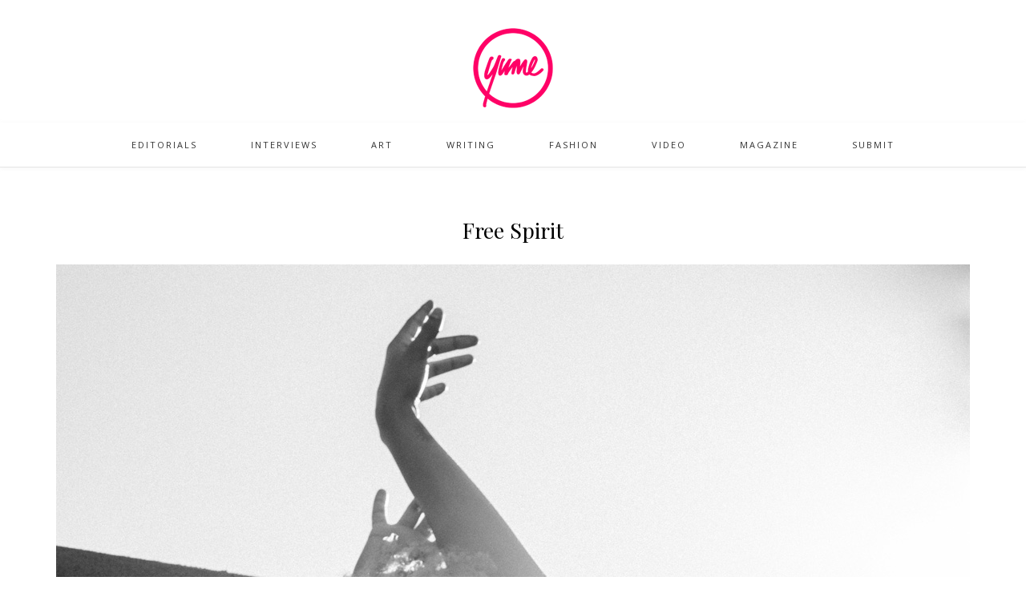

--- FILE ---
content_type: text/html; charset=UTF-8
request_url: https://www.yumemag.net/free-spirit/
body_size: 8935
content:
<!DOCTYPE html>
<html lang="en-US">
<head>

	<meta charset="UTF-8">
	<meta http-equiv="X-UA-Compatible" content="IE=edge">
	<meta name="viewport" content="width=device-width, initial-scale=1">

	<title>Free Spirit &#8211; Yume Magazine</title>

	<link rel="profile" href="http://gmpg.org/xfn/11" />
	
		<link rel="shortcut icon" href="http://www.yumemag.net/wp-content/uploads/2016/04/yume-logo.png" />
		
	<link rel="alternate" type="application/rss+xml" title="Yume Magazine RSS Feed" href="https://www.yumemag.net/feed/" />
	<link rel="alternate" type="application/atom+xml" title="Yume Magazine Atom Feed" href="https://www.yumemag.net/feed/atom/" />
	<link rel="pingback" href="https://www.yumemag.net/xmlrpc.php" />

	<meta name='robots' content='max-image-preview:large' />
<link rel='dns-prefetch' href='//fonts.googleapis.com' />
<link rel="alternate" type="application/rss+xml" title="Yume Magazine &raquo; Feed" href="https://www.yumemag.net/feed/" />
<link rel="alternate" type="application/rss+xml" title="Yume Magazine &raquo; Comments Feed" href="https://www.yumemag.net/comments/feed/" />
<link rel="alternate" title="oEmbed (JSON)" type="application/json+oembed" href="https://www.yumemag.net/wp-json/oembed/1.0/embed?url=https%3A%2F%2Fwww.yumemag.net%2Ffree-spirit%2F" />
<link rel="alternate" title="oEmbed (XML)" type="text/xml+oembed" href="https://www.yumemag.net/wp-json/oembed/1.0/embed?url=https%3A%2F%2Fwww.yumemag.net%2Ffree-spirit%2F&#038;format=xml" />
<style id='wp-img-auto-sizes-contain-inline-css' type='text/css'>
img:is([sizes=auto i],[sizes^="auto," i]){contain-intrinsic-size:3000px 1500px}
/*# sourceURL=wp-img-auto-sizes-contain-inline-css */
</style>
<link rel='stylesheet' id='twb-open-sans-css' href='https://fonts.googleapis.com/css?family=Open+Sans%3A300%2C400%2C500%2C600%2C700%2C800&#038;display=swap&#038;ver=6.9' type='text/css' media='all' />
<link rel='stylesheet' id='twb-global-css' href='https://www.yumemag.net/wp-content/plugins/wd-instagram-feed/booster/assets/css/global.css?ver=1.0.0' type='text/css' media='all' />
<style id='wp-emoji-styles-inline-css' type='text/css'>

	img.wp-smiley, img.emoji {
		display: inline !important;
		border: none !important;
		box-shadow: none !important;
		height: 1em !important;
		width: 1em !important;
		margin: 0 0.07em !important;
		vertical-align: -0.1em !important;
		background: none !important;
		padding: 0 !important;
	}
/*# sourceURL=wp-emoji-styles-inline-css */
</style>
<style id='wp-block-library-inline-css' type='text/css'>
:root{--wp-block-synced-color:#7a00df;--wp-block-synced-color--rgb:122,0,223;--wp-bound-block-color:var(--wp-block-synced-color);--wp-editor-canvas-background:#ddd;--wp-admin-theme-color:#007cba;--wp-admin-theme-color--rgb:0,124,186;--wp-admin-theme-color-darker-10:#006ba1;--wp-admin-theme-color-darker-10--rgb:0,107,160.5;--wp-admin-theme-color-darker-20:#005a87;--wp-admin-theme-color-darker-20--rgb:0,90,135;--wp-admin-border-width-focus:2px}@media (min-resolution:192dpi){:root{--wp-admin-border-width-focus:1.5px}}.wp-element-button{cursor:pointer}:root .has-very-light-gray-background-color{background-color:#eee}:root .has-very-dark-gray-background-color{background-color:#313131}:root .has-very-light-gray-color{color:#eee}:root .has-very-dark-gray-color{color:#313131}:root .has-vivid-green-cyan-to-vivid-cyan-blue-gradient-background{background:linear-gradient(135deg,#00d084,#0693e3)}:root .has-purple-crush-gradient-background{background:linear-gradient(135deg,#34e2e4,#4721fb 50%,#ab1dfe)}:root .has-hazy-dawn-gradient-background{background:linear-gradient(135deg,#faaca8,#dad0ec)}:root .has-subdued-olive-gradient-background{background:linear-gradient(135deg,#fafae1,#67a671)}:root .has-atomic-cream-gradient-background{background:linear-gradient(135deg,#fdd79a,#004a59)}:root .has-nightshade-gradient-background{background:linear-gradient(135deg,#330968,#31cdcf)}:root .has-midnight-gradient-background{background:linear-gradient(135deg,#020381,#2874fc)}:root{--wp--preset--font-size--normal:16px;--wp--preset--font-size--huge:42px}.has-regular-font-size{font-size:1em}.has-larger-font-size{font-size:2.625em}.has-normal-font-size{font-size:var(--wp--preset--font-size--normal)}.has-huge-font-size{font-size:var(--wp--preset--font-size--huge)}.has-text-align-center{text-align:center}.has-text-align-left{text-align:left}.has-text-align-right{text-align:right}.has-fit-text{white-space:nowrap!important}#end-resizable-editor-section{display:none}.aligncenter{clear:both}.items-justified-left{justify-content:flex-start}.items-justified-center{justify-content:center}.items-justified-right{justify-content:flex-end}.items-justified-space-between{justify-content:space-between}.screen-reader-text{border:0;clip-path:inset(50%);height:1px;margin:-1px;overflow:hidden;padding:0;position:absolute;width:1px;word-wrap:normal!important}.screen-reader-text:focus{background-color:#ddd;clip-path:none;color:#444;display:block;font-size:1em;height:auto;left:5px;line-height:normal;padding:15px 23px 14px;text-decoration:none;top:5px;width:auto;z-index:100000}html :where(.has-border-color){border-style:solid}html :where([style*=border-top-color]){border-top-style:solid}html :where([style*=border-right-color]){border-right-style:solid}html :where([style*=border-bottom-color]){border-bottom-style:solid}html :where([style*=border-left-color]){border-left-style:solid}html :where([style*=border-width]){border-style:solid}html :where([style*=border-top-width]){border-top-style:solid}html :where([style*=border-right-width]){border-right-style:solid}html :where([style*=border-bottom-width]){border-bottom-style:solid}html :where([style*=border-left-width]){border-left-style:solid}html :where(img[class*=wp-image-]){height:auto;max-width:100%}:where(figure){margin:0 0 1em}html :where(.is-position-sticky){--wp-admin--admin-bar--position-offset:var(--wp-admin--admin-bar--height,0px)}@media screen and (max-width:600px){html :where(.is-position-sticky){--wp-admin--admin-bar--position-offset:0px}}

/*# sourceURL=wp-block-library-inline-css */
</style><style id='global-styles-inline-css' type='text/css'>
:root{--wp--preset--aspect-ratio--square: 1;--wp--preset--aspect-ratio--4-3: 4/3;--wp--preset--aspect-ratio--3-4: 3/4;--wp--preset--aspect-ratio--3-2: 3/2;--wp--preset--aspect-ratio--2-3: 2/3;--wp--preset--aspect-ratio--16-9: 16/9;--wp--preset--aspect-ratio--9-16: 9/16;--wp--preset--color--black: #000000;--wp--preset--color--cyan-bluish-gray: #abb8c3;--wp--preset--color--white: #ffffff;--wp--preset--color--pale-pink: #f78da7;--wp--preset--color--vivid-red: #cf2e2e;--wp--preset--color--luminous-vivid-orange: #ff6900;--wp--preset--color--luminous-vivid-amber: #fcb900;--wp--preset--color--light-green-cyan: #7bdcb5;--wp--preset--color--vivid-green-cyan: #00d084;--wp--preset--color--pale-cyan-blue: #8ed1fc;--wp--preset--color--vivid-cyan-blue: #0693e3;--wp--preset--color--vivid-purple: #9b51e0;--wp--preset--gradient--vivid-cyan-blue-to-vivid-purple: linear-gradient(135deg,rgb(6,147,227) 0%,rgb(155,81,224) 100%);--wp--preset--gradient--light-green-cyan-to-vivid-green-cyan: linear-gradient(135deg,rgb(122,220,180) 0%,rgb(0,208,130) 100%);--wp--preset--gradient--luminous-vivid-amber-to-luminous-vivid-orange: linear-gradient(135deg,rgb(252,185,0) 0%,rgb(255,105,0) 100%);--wp--preset--gradient--luminous-vivid-orange-to-vivid-red: linear-gradient(135deg,rgb(255,105,0) 0%,rgb(207,46,46) 100%);--wp--preset--gradient--very-light-gray-to-cyan-bluish-gray: linear-gradient(135deg,rgb(238,238,238) 0%,rgb(169,184,195) 100%);--wp--preset--gradient--cool-to-warm-spectrum: linear-gradient(135deg,rgb(74,234,220) 0%,rgb(151,120,209) 20%,rgb(207,42,186) 40%,rgb(238,44,130) 60%,rgb(251,105,98) 80%,rgb(254,248,76) 100%);--wp--preset--gradient--blush-light-purple: linear-gradient(135deg,rgb(255,206,236) 0%,rgb(152,150,240) 100%);--wp--preset--gradient--blush-bordeaux: linear-gradient(135deg,rgb(254,205,165) 0%,rgb(254,45,45) 50%,rgb(107,0,62) 100%);--wp--preset--gradient--luminous-dusk: linear-gradient(135deg,rgb(255,203,112) 0%,rgb(199,81,192) 50%,rgb(65,88,208) 100%);--wp--preset--gradient--pale-ocean: linear-gradient(135deg,rgb(255,245,203) 0%,rgb(182,227,212) 50%,rgb(51,167,181) 100%);--wp--preset--gradient--electric-grass: linear-gradient(135deg,rgb(202,248,128) 0%,rgb(113,206,126) 100%);--wp--preset--gradient--midnight: linear-gradient(135deg,rgb(2,3,129) 0%,rgb(40,116,252) 100%);--wp--preset--font-size--small: 13px;--wp--preset--font-size--medium: 20px;--wp--preset--font-size--large: 36px;--wp--preset--font-size--x-large: 42px;--wp--preset--spacing--20: 0.44rem;--wp--preset--spacing--30: 0.67rem;--wp--preset--spacing--40: 1rem;--wp--preset--spacing--50: 1.5rem;--wp--preset--spacing--60: 2.25rem;--wp--preset--spacing--70: 3.38rem;--wp--preset--spacing--80: 5.06rem;--wp--preset--shadow--natural: 6px 6px 9px rgba(0, 0, 0, 0.2);--wp--preset--shadow--deep: 12px 12px 50px rgba(0, 0, 0, 0.4);--wp--preset--shadow--sharp: 6px 6px 0px rgba(0, 0, 0, 0.2);--wp--preset--shadow--outlined: 6px 6px 0px -3px rgb(255, 255, 255), 6px 6px rgb(0, 0, 0);--wp--preset--shadow--crisp: 6px 6px 0px rgb(0, 0, 0);}:where(.is-layout-flex){gap: 0.5em;}:where(.is-layout-grid){gap: 0.5em;}body .is-layout-flex{display: flex;}.is-layout-flex{flex-wrap: wrap;align-items: center;}.is-layout-flex > :is(*, div){margin: 0;}body .is-layout-grid{display: grid;}.is-layout-grid > :is(*, div){margin: 0;}:where(.wp-block-columns.is-layout-flex){gap: 2em;}:where(.wp-block-columns.is-layout-grid){gap: 2em;}:where(.wp-block-post-template.is-layout-flex){gap: 1.25em;}:where(.wp-block-post-template.is-layout-grid){gap: 1.25em;}.has-black-color{color: var(--wp--preset--color--black) !important;}.has-cyan-bluish-gray-color{color: var(--wp--preset--color--cyan-bluish-gray) !important;}.has-white-color{color: var(--wp--preset--color--white) !important;}.has-pale-pink-color{color: var(--wp--preset--color--pale-pink) !important;}.has-vivid-red-color{color: var(--wp--preset--color--vivid-red) !important;}.has-luminous-vivid-orange-color{color: var(--wp--preset--color--luminous-vivid-orange) !important;}.has-luminous-vivid-amber-color{color: var(--wp--preset--color--luminous-vivid-amber) !important;}.has-light-green-cyan-color{color: var(--wp--preset--color--light-green-cyan) !important;}.has-vivid-green-cyan-color{color: var(--wp--preset--color--vivid-green-cyan) !important;}.has-pale-cyan-blue-color{color: var(--wp--preset--color--pale-cyan-blue) !important;}.has-vivid-cyan-blue-color{color: var(--wp--preset--color--vivid-cyan-blue) !important;}.has-vivid-purple-color{color: var(--wp--preset--color--vivid-purple) !important;}.has-black-background-color{background-color: var(--wp--preset--color--black) !important;}.has-cyan-bluish-gray-background-color{background-color: var(--wp--preset--color--cyan-bluish-gray) !important;}.has-white-background-color{background-color: var(--wp--preset--color--white) !important;}.has-pale-pink-background-color{background-color: var(--wp--preset--color--pale-pink) !important;}.has-vivid-red-background-color{background-color: var(--wp--preset--color--vivid-red) !important;}.has-luminous-vivid-orange-background-color{background-color: var(--wp--preset--color--luminous-vivid-orange) !important;}.has-luminous-vivid-amber-background-color{background-color: var(--wp--preset--color--luminous-vivid-amber) !important;}.has-light-green-cyan-background-color{background-color: var(--wp--preset--color--light-green-cyan) !important;}.has-vivid-green-cyan-background-color{background-color: var(--wp--preset--color--vivid-green-cyan) !important;}.has-pale-cyan-blue-background-color{background-color: var(--wp--preset--color--pale-cyan-blue) !important;}.has-vivid-cyan-blue-background-color{background-color: var(--wp--preset--color--vivid-cyan-blue) !important;}.has-vivid-purple-background-color{background-color: var(--wp--preset--color--vivid-purple) !important;}.has-black-border-color{border-color: var(--wp--preset--color--black) !important;}.has-cyan-bluish-gray-border-color{border-color: var(--wp--preset--color--cyan-bluish-gray) !important;}.has-white-border-color{border-color: var(--wp--preset--color--white) !important;}.has-pale-pink-border-color{border-color: var(--wp--preset--color--pale-pink) !important;}.has-vivid-red-border-color{border-color: var(--wp--preset--color--vivid-red) !important;}.has-luminous-vivid-orange-border-color{border-color: var(--wp--preset--color--luminous-vivid-orange) !important;}.has-luminous-vivid-amber-border-color{border-color: var(--wp--preset--color--luminous-vivid-amber) !important;}.has-light-green-cyan-border-color{border-color: var(--wp--preset--color--light-green-cyan) !important;}.has-vivid-green-cyan-border-color{border-color: var(--wp--preset--color--vivid-green-cyan) !important;}.has-pale-cyan-blue-border-color{border-color: var(--wp--preset--color--pale-cyan-blue) !important;}.has-vivid-cyan-blue-border-color{border-color: var(--wp--preset--color--vivid-cyan-blue) !important;}.has-vivid-purple-border-color{border-color: var(--wp--preset--color--vivid-purple) !important;}.has-vivid-cyan-blue-to-vivid-purple-gradient-background{background: var(--wp--preset--gradient--vivid-cyan-blue-to-vivid-purple) !important;}.has-light-green-cyan-to-vivid-green-cyan-gradient-background{background: var(--wp--preset--gradient--light-green-cyan-to-vivid-green-cyan) !important;}.has-luminous-vivid-amber-to-luminous-vivid-orange-gradient-background{background: var(--wp--preset--gradient--luminous-vivid-amber-to-luminous-vivid-orange) !important;}.has-luminous-vivid-orange-to-vivid-red-gradient-background{background: var(--wp--preset--gradient--luminous-vivid-orange-to-vivid-red) !important;}.has-very-light-gray-to-cyan-bluish-gray-gradient-background{background: var(--wp--preset--gradient--very-light-gray-to-cyan-bluish-gray) !important;}.has-cool-to-warm-spectrum-gradient-background{background: var(--wp--preset--gradient--cool-to-warm-spectrum) !important;}.has-blush-light-purple-gradient-background{background: var(--wp--preset--gradient--blush-light-purple) !important;}.has-blush-bordeaux-gradient-background{background: var(--wp--preset--gradient--blush-bordeaux) !important;}.has-luminous-dusk-gradient-background{background: var(--wp--preset--gradient--luminous-dusk) !important;}.has-pale-ocean-gradient-background{background: var(--wp--preset--gradient--pale-ocean) !important;}.has-electric-grass-gradient-background{background: var(--wp--preset--gradient--electric-grass) !important;}.has-midnight-gradient-background{background: var(--wp--preset--gradient--midnight) !important;}.has-small-font-size{font-size: var(--wp--preset--font-size--small) !important;}.has-medium-font-size{font-size: var(--wp--preset--font-size--medium) !important;}.has-large-font-size{font-size: var(--wp--preset--font-size--large) !important;}.has-x-large-font-size{font-size: var(--wp--preset--font-size--x-large) !important;}
/*# sourceURL=global-styles-inline-css */
</style>

<style id='classic-theme-styles-inline-css' type='text/css'>
/*! This file is auto-generated */
.wp-block-button__link{color:#fff;background-color:#32373c;border-radius:9999px;box-shadow:none;text-decoration:none;padding:calc(.667em + 2px) calc(1.333em + 2px);font-size:1.125em}.wp-block-file__button{background:#32373c;color:#fff;text-decoration:none}
/*# sourceURL=/wp-includes/css/classic-themes.min.css */
</style>
<link rel='stylesheet' id='cpsh-shortcodes-css' href='https://www.yumemag.net/wp-content/plugins/column-shortcodes//assets/css/shortcodes.css?ver=1.0.1' type='text/css' media='all' />
<link rel='stylesheet' id='contact-form-7-css' href='https://www.yumemag.net/wp-content/plugins/contact-form-7/includes/css/styles.css?ver=5.8' type='text/css' media='all' />
<link rel='stylesheet' id='wc-gallery-style-css' href='https://www.yumemag.net/wp-content/plugins/wc-gallery/includes/css/style.css?ver=1.67' type='text/css' media='all' />
<link rel='stylesheet' id='wc-gallery-popup-style-css' href='https://www.yumemag.net/wp-content/plugins/wc-gallery/includes/css/magnific-popup.css?ver=1.1.0' type='text/css' media='all' />
<link rel='stylesheet' id='wc-gallery-flexslider-style-css' href='https://www.yumemag.net/wp-content/plugins/wc-gallery/includes/vendors/flexslider/flexslider.css?ver=2.6.1' type='text/css' media='all' />
<link rel='stylesheet' id='wc-gallery-owlcarousel-style-css' href='https://www.yumemag.net/wp-content/plugins/wc-gallery/includes/vendors/owlcarousel/assets/owl.carousel.css?ver=2.1.4' type='text/css' media='all' />
<link rel='stylesheet' id='wc-gallery-owlcarousel-theme-style-css' href='https://www.yumemag.net/wp-content/plugins/wc-gallery/includes/vendors/owlcarousel/assets/owl.theme.default.css?ver=2.1.4' type='text/css' media='all' />
<link rel='stylesheet' id='sp_style-css' href='https://www.yumemag.net/wp-content/themes/oleander/style.css?ver=6.9' type='text/css' media='all' />
<link rel='stylesheet' id='fontawesome-css-css' href='https://www.yumemag.net/wp-content/themes/oleander/css/font-awesome.min.css?ver=6.9' type='text/css' media='all' />
<link rel='stylesheet' id='bxslider-css-css' href='https://www.yumemag.net/wp-content/themes/oleander/css/jquery.bxslider.css?ver=6.9' type='text/css' media='all' />
<link rel='stylesheet' id='responsive-css' href='https://www.yumemag.net/wp-content/themes/oleander/css/responsive.css?ver=6.9' type='text/css' media='all' />
<link rel='stylesheet' id='default_font-css' href='https://fonts.googleapis.com/css?family=Open+Sans%3A400%2C400italic%2C700%2C700italic&#038;subset=latin%2Clatin-ext&#038;ver=6.9' type='text/css' media='all' />
<link rel='stylesheet' id='default_headings-css' href='https://fonts.googleapis.com/css?family=Playfair+Display%3A400%2C400italic%2C700%2C700italic&#038;subset=latin%2Clatin-ext&#038;ver=6.9' type='text/css' media='all' />
<link rel='stylesheet' id='default_secondary-css' href='https://fonts.googleapis.com/css?family=Crimson+Text%3A400%2C400italic%2C700&#038;ver=6.9' type='text/css' media='all' />
<script type="text/javascript" src="https://www.yumemag.net/wp-includes/js/jquery/jquery.min.js?ver=3.7.1" id="jquery-core-js"></script>
<script type="text/javascript" src="https://www.yumemag.net/wp-includes/js/jquery/jquery-migrate.min.js?ver=3.4.1" id="jquery-migrate-js"></script>
<script type="text/javascript" src="https://www.yumemag.net/wp-content/plugins/wd-instagram-feed/booster/assets/js/circle-progress.js?ver=1.2.2" id="twb-circle-js"></script>
<script type="text/javascript" id="twb-global-js-extra">
/* <![CDATA[ */
var twb = {"nonce":"f7fefdf24c","ajax_url":"https://www.yumemag.net/wp-admin/admin-ajax.php","plugin_url":"https://www.yumemag.net/wp-content/plugins/wd-instagram-feed/booster","href":"https://www.yumemag.net/wp-admin/admin.php?page=twb_instagram-feed"};
var twb = {"nonce":"f7fefdf24c","ajax_url":"https://www.yumemag.net/wp-admin/admin-ajax.php","plugin_url":"https://www.yumemag.net/wp-content/plugins/wd-instagram-feed/booster","href":"https://www.yumemag.net/wp-admin/admin.php?page=twb_instagram-feed"};
//# sourceURL=twb-global-js-extra
/* ]]> */
</script>
<script type="text/javascript" src="https://www.yumemag.net/wp-content/plugins/wd-instagram-feed/booster/assets/js/global.js?ver=1.0.0" id="twb-global-js"></script>
<script type="text/javascript" src="https://www.yumemag.net/wp-content/plugins/wp-hide-post/public/js/wp-hide-post-public.js?ver=2.0.10" id="wp-hide-post-js"></script>
<link rel="https://api.w.org/" href="https://www.yumemag.net/wp-json/" /><link rel="alternate" title="JSON" type="application/json" href="https://www.yumemag.net/wp-json/wp/v2/posts/13498" /><link rel="EditURI" type="application/rsd+xml" title="RSD" href="https://www.yumemag.net/xmlrpc.php?rsd" />
<meta name="generator" content="WordPress 6.9" />
<link rel="canonical" href="https://www.yumemag.net/free-spirit/" />
<link rel='shortlink' href='https://www.yumemag.net/?p=13498' />
<!-- Analytics by WP Statistics - https://wp-statistics.com -->
    <style type="text/css">
	
		#header { padding-top:35px; padding-bottom:15px; }
																																#nav-wrapper .menu > li.menu-item-has-children > a:after { color:#ff0066; }																												
												
								#footer .widget p, #footer .widget { color:#777777; }		#footer .widget ul li a, #footer .widget a { color:#777777; }				.footer-social a:hover { color:#ff0066; }								
				.post-header .cat a { color:#ff0066; }																								
										
		a, .woocommerce .star-rating { color:#ff0066; }
																						
				
    </style>
    	
</head>

<body class="wp-singular post-template-default single single-post postid-13498 single-format-standard wp-theme-oleander metaslider-plugin">
	
		
	<header id="header">
	
		<div class="container">
		
			<div id="logo">
				
									
											<h2><a href="https://www.yumemag.net"><img src="http://www.yumemag.net/wp-content/uploads/2020/11/yume-144.png" alt="Yume Magazine" /></a></h2>
										
								
			</div>
		
		</div>
	
	</header>
	
	<nav id="navigation">
	
		<div class="container">
			
			<div id="nav-wrapper">
			
				<ul id="menu-menu" class="menu"><li id="menu-item-9" class="menu-item menu-item-type-taxonomy menu-item-object-category current-post-ancestor current-menu-parent current-post-parent menu-item-9"><a href="https://www.yumemag.net/category/photography/editorials/">Editorials</a></li>
<li id="menu-item-7599" class="menu-item menu-item-type-taxonomy menu-item-object-category menu-item-7599"><a href="https://www.yumemag.net/category/editorial/interviews/">Interviews</a></li>
<li id="menu-item-7" class="menu-item menu-item-type-taxonomy menu-item-object-category menu-item-7"><a href="https://www.yumemag.net/category/art/">Art</a></li>
<li id="menu-item-7600" class="menu-item menu-item-type-taxonomy menu-item-object-category menu-item-7600"><a href="https://www.yumemag.net/category/editorial/writing/">Writing</a></li>
<li id="menu-item-11467" class="menu-item menu-item-type-taxonomy menu-item-object-category menu-item-11467"><a href="https://www.yumemag.net/category/fashion/">Fashion</a></li>
<li id="menu-item-3477" class="menu-item menu-item-type-taxonomy menu-item-object-category menu-item-3477"><a href="https://www.yumemag.net/category/video/">Video</a></li>
<li id="menu-item-10001" class="menu-item menu-item-type-post_type menu-item-object-page menu-item-10001"><a href="https://www.yumemag.net/magazine/">Magazine</a></li>
<li id="menu-item-9283" class="menu-item menu-item-type-post_type menu-item-object-page menu-item-9283"><a href="https://www.yumemag.net/submissions/">Submit</a></li>
</ul>				
			</div>
			
			<div class="menu-mobile"></div>
			
			<div id="mobile-social">
				
												<a href="http://instagram.com/yume_mag" target="_blank"><i class="fa fa-instagram"></i></a>																																												
			</div>
		
		</div>
	
	</nav>	
		
	<div class="container">
		
		<div id="content">
		
			<div id="main" class="fullwidth">
			
								
					<article id="post-13498" class="post-13498 post type-post status-publish format-standard has-post-thumbnail hentry category-editorials tag-erik-tranberg tag-nsfw">
					
	<div class="post-header">
		
			
				
					<h1>Free Spirit</h1>
				
	</div>
	
			
								
		
	<div class="post-entry"> 
		
				
			<p><img fetchpriority="high" decoding="async" class="alignnone size-full wp-image-13499 aligncenter" src="http://www.yumemag.net/wp-content/uploads/2020/01/DSC_4023.jpg" alt="" width="1140" height="1708" srcset="https://www.yumemag.net/wp-content/uploads/2020/01/DSC_4023.jpg 1140w, https://www.yumemag.net/wp-content/uploads/2020/01/DSC_4023-200x300.jpg 200w, https://www.yumemag.net/wp-content/uploads/2020/01/DSC_4023-768x1151.jpg 768w, https://www.yumemag.net/wp-content/uploads/2020/01/DSC_4023-683x1024.jpg 683w, https://www.yumemag.net/wp-content/uploads/2020/01/DSC_4023-250x375.jpg 250w, https://www.yumemag.net/wp-content/uploads/2020/01/DSC_4023-550x824.jpg 550w, https://www.yumemag.net/wp-content/uploads/2020/01/DSC_4023-800x1199.jpg 800w, https://www.yumemag.net/wp-content/uploads/2020/01/DSC_4023-120x180.jpg 120w, https://www.yumemag.net/wp-content/uploads/2020/01/DSC_4023-334x500.jpg 334w" sizes="(max-width: 1140px) 100vw, 1140px" /></p>
<p style="text-align: center;">Tawanda photographed by Erik Tranberg for YUME<span id="more-13498"></span>.</p>
<p style="text-align: center;"><img decoding="async" class="alignnone size-full wp-image-13500" src="http://www.yumemag.net/wp-content/uploads/2020/01/DSC_4095.jpg" alt="" width="1140" height="761" srcset="https://www.yumemag.net/wp-content/uploads/2020/01/DSC_4095.jpg 1140w, https://www.yumemag.net/wp-content/uploads/2020/01/DSC_4095-300x200.jpg 300w, https://www.yumemag.net/wp-content/uploads/2020/01/DSC_4095-768x513.jpg 768w, https://www.yumemag.net/wp-content/uploads/2020/01/DSC_4095-1024x684.jpg 1024w, https://www.yumemag.net/wp-content/uploads/2020/01/DSC_4095-250x167.jpg 250w, https://www.yumemag.net/wp-content/uploads/2020/01/DSC_4095-550x367.jpg 550w, https://www.yumemag.net/wp-content/uploads/2020/01/DSC_4095-800x534.jpg 800w, https://www.yumemag.net/wp-content/uploads/2020/01/DSC_4095-270x180.jpg 270w, https://www.yumemag.net/wp-content/uploads/2020/01/DSC_4095-449x300.jpg 449w, https://www.yumemag.net/wp-content/uploads/2020/01/DSC_4095-749x500.jpg 749w" sizes="(max-width: 1140px) 100vw, 1140px" /></p>
<p style="text-align: center;"><img decoding="async" class="alignnone size-full wp-image-13501" src="http://www.yumemag.net/wp-content/uploads/2020/01/DSC_4167.jpg" alt="" width="1140" height="761" srcset="https://www.yumemag.net/wp-content/uploads/2020/01/DSC_4167.jpg 1140w, https://www.yumemag.net/wp-content/uploads/2020/01/DSC_4167-300x200.jpg 300w, https://www.yumemag.net/wp-content/uploads/2020/01/DSC_4167-768x513.jpg 768w, https://www.yumemag.net/wp-content/uploads/2020/01/DSC_4167-1024x684.jpg 1024w, https://www.yumemag.net/wp-content/uploads/2020/01/DSC_4167-250x167.jpg 250w, https://www.yumemag.net/wp-content/uploads/2020/01/DSC_4167-550x367.jpg 550w, https://www.yumemag.net/wp-content/uploads/2020/01/DSC_4167-800x534.jpg 800w, https://www.yumemag.net/wp-content/uploads/2020/01/DSC_4167-270x180.jpg 270w, https://www.yumemag.net/wp-content/uploads/2020/01/DSC_4167-449x300.jpg 449w, https://www.yumemag.net/wp-content/uploads/2020/01/DSC_4167-749x500.jpg 749w" sizes="(max-width: 1140px) 100vw, 1140px" /></p>
<p style="text-align: center;"><img loading="lazy" decoding="async" class="alignnone size-full wp-image-13502" src="http://www.yumemag.net/wp-content/uploads/2020/01/DSC_4182.jpg" alt="" width="1140" height="1708" srcset="https://www.yumemag.net/wp-content/uploads/2020/01/DSC_4182.jpg 1140w, https://www.yumemag.net/wp-content/uploads/2020/01/DSC_4182-200x300.jpg 200w, https://www.yumemag.net/wp-content/uploads/2020/01/DSC_4182-768x1151.jpg 768w, https://www.yumemag.net/wp-content/uploads/2020/01/DSC_4182-683x1024.jpg 683w, https://www.yumemag.net/wp-content/uploads/2020/01/DSC_4182-250x375.jpg 250w, https://www.yumemag.net/wp-content/uploads/2020/01/DSC_4182-550x824.jpg 550w, https://www.yumemag.net/wp-content/uploads/2020/01/DSC_4182-800x1199.jpg 800w, https://www.yumemag.net/wp-content/uploads/2020/01/DSC_4182-120x180.jpg 120w, https://www.yumemag.net/wp-content/uploads/2020/01/DSC_4182-334x500.jpg 334w" sizes="auto, (max-width: 1140px) 100vw, 1140px" /></p>
<p style="text-align: center;"><img loading="lazy" decoding="async" class="alignnone size-full wp-image-13503" src="http://www.yumemag.net/wp-content/uploads/2020/01/DSC_4378.jpg" alt="" width="1140" height="1708" srcset="https://www.yumemag.net/wp-content/uploads/2020/01/DSC_4378.jpg 1140w, https://www.yumemag.net/wp-content/uploads/2020/01/DSC_4378-200x300.jpg 200w, https://www.yumemag.net/wp-content/uploads/2020/01/DSC_4378-768x1151.jpg 768w, https://www.yumemag.net/wp-content/uploads/2020/01/DSC_4378-683x1024.jpg 683w, https://www.yumemag.net/wp-content/uploads/2020/01/DSC_4378-250x375.jpg 250w, https://www.yumemag.net/wp-content/uploads/2020/01/DSC_4378-550x824.jpg 550w, https://www.yumemag.net/wp-content/uploads/2020/01/DSC_4378-800x1199.jpg 800w, https://www.yumemag.net/wp-content/uploads/2020/01/DSC_4378-120x180.jpg 120w, https://www.yumemag.net/wp-content/uploads/2020/01/DSC_4378-334x500.jpg 334w" sizes="auto, (max-width: 1140px) 100vw, 1140px" /></p>
<p style="text-align: center;"><img loading="lazy" decoding="async" class="alignnone size-full wp-image-13504" src="http://www.yumemag.net/wp-content/uploads/2020/01/DSC_4403.jpg" alt="" width="1140" height="1708" srcset="https://www.yumemag.net/wp-content/uploads/2020/01/DSC_4403.jpg 1140w, https://www.yumemag.net/wp-content/uploads/2020/01/DSC_4403-200x300.jpg 200w, https://www.yumemag.net/wp-content/uploads/2020/01/DSC_4403-768x1151.jpg 768w, https://www.yumemag.net/wp-content/uploads/2020/01/DSC_4403-683x1024.jpg 683w, https://www.yumemag.net/wp-content/uploads/2020/01/DSC_4403-250x375.jpg 250w, https://www.yumemag.net/wp-content/uploads/2020/01/DSC_4403-550x824.jpg 550w, https://www.yumemag.net/wp-content/uploads/2020/01/DSC_4403-800x1199.jpg 800w, https://www.yumemag.net/wp-content/uploads/2020/01/DSC_4403-120x180.jpg 120w, https://www.yumemag.net/wp-content/uploads/2020/01/DSC_4403-334x500.jpg 334w" sizes="auto, (max-width: 1140px) 100vw, 1140px" /></p>
<p style="text-align: center;"><img loading="lazy" decoding="async" class="alignnone size-full wp-image-13505" src="http://www.yumemag.net/wp-content/uploads/2020/01/DSC_4421.jpg" alt="" width="1140" height="761" srcset="https://www.yumemag.net/wp-content/uploads/2020/01/DSC_4421.jpg 1140w, https://www.yumemag.net/wp-content/uploads/2020/01/DSC_4421-300x200.jpg 300w, https://www.yumemag.net/wp-content/uploads/2020/01/DSC_4421-768x513.jpg 768w, https://www.yumemag.net/wp-content/uploads/2020/01/DSC_4421-1024x684.jpg 1024w, https://www.yumemag.net/wp-content/uploads/2020/01/DSC_4421-250x167.jpg 250w, https://www.yumemag.net/wp-content/uploads/2020/01/DSC_4421-550x367.jpg 550w, https://www.yumemag.net/wp-content/uploads/2020/01/DSC_4421-800x534.jpg 800w, https://www.yumemag.net/wp-content/uploads/2020/01/DSC_4421-270x180.jpg 270w, https://www.yumemag.net/wp-content/uploads/2020/01/DSC_4421-449x300.jpg 449w, https://www.yumemag.net/wp-content/uploads/2020/01/DSC_4421-749x500.jpg 749w" sizes="auto, (max-width: 1140px) 100vw, 1140px" /></p>
<p style="text-align: center;"><img loading="lazy" decoding="async" class="alignnone size-full wp-image-13506" src="http://www.yumemag.net/wp-content/uploads/2020/01/DSC_4462.jpg" alt="" width="1140" height="761" srcset="https://www.yumemag.net/wp-content/uploads/2020/01/DSC_4462.jpg 1140w, https://www.yumemag.net/wp-content/uploads/2020/01/DSC_4462-300x200.jpg 300w, https://www.yumemag.net/wp-content/uploads/2020/01/DSC_4462-768x513.jpg 768w, https://www.yumemag.net/wp-content/uploads/2020/01/DSC_4462-1024x684.jpg 1024w, https://www.yumemag.net/wp-content/uploads/2020/01/DSC_4462-250x167.jpg 250w, https://www.yumemag.net/wp-content/uploads/2020/01/DSC_4462-550x367.jpg 550w, https://www.yumemag.net/wp-content/uploads/2020/01/DSC_4462-800x534.jpg 800w, https://www.yumemag.net/wp-content/uploads/2020/01/DSC_4462-270x180.jpg 270w, https://www.yumemag.net/wp-content/uploads/2020/01/DSC_4462-449x300.jpg 449w, https://www.yumemag.net/wp-content/uploads/2020/01/DSC_4462-749x500.jpg 749w" sizes="auto, (max-width: 1140px) 100vw, 1140px" /></p>
<p style="text-align: center;"><img loading="lazy" decoding="async" class="alignnone size-full wp-image-13507" src="http://www.yumemag.net/wp-content/uploads/2020/01/DSC_4471.jpg" alt="" width="1140" height="761" srcset="https://www.yumemag.net/wp-content/uploads/2020/01/DSC_4471.jpg 1140w, https://www.yumemag.net/wp-content/uploads/2020/01/DSC_4471-300x200.jpg 300w, https://www.yumemag.net/wp-content/uploads/2020/01/DSC_4471-768x513.jpg 768w, https://www.yumemag.net/wp-content/uploads/2020/01/DSC_4471-1024x684.jpg 1024w, https://www.yumemag.net/wp-content/uploads/2020/01/DSC_4471-250x167.jpg 250w, https://www.yumemag.net/wp-content/uploads/2020/01/DSC_4471-550x367.jpg 550w, https://www.yumemag.net/wp-content/uploads/2020/01/DSC_4471-800x534.jpg 800w, https://www.yumemag.net/wp-content/uploads/2020/01/DSC_4471-270x180.jpg 270w, https://www.yumemag.net/wp-content/uploads/2020/01/DSC_4471-449x300.jpg 449w, https://www.yumemag.net/wp-content/uploads/2020/01/DSC_4471-749x500.jpg 749w" sizes="auto, (max-width: 1140px) 100vw, 1140px" /></p>
<p style="text-align: center;"><img loading="lazy" decoding="async" class="alignnone size-full wp-image-13508" src="http://www.yumemag.net/wp-content/uploads/2020/01/DSC_4567.jpg" alt="" width="1140" height="761" srcset="https://www.yumemag.net/wp-content/uploads/2020/01/DSC_4567.jpg 1140w, https://www.yumemag.net/wp-content/uploads/2020/01/DSC_4567-300x200.jpg 300w, https://www.yumemag.net/wp-content/uploads/2020/01/DSC_4567-768x513.jpg 768w, https://www.yumemag.net/wp-content/uploads/2020/01/DSC_4567-1024x684.jpg 1024w, https://www.yumemag.net/wp-content/uploads/2020/01/DSC_4567-250x167.jpg 250w, https://www.yumemag.net/wp-content/uploads/2020/01/DSC_4567-550x367.jpg 550w, https://www.yumemag.net/wp-content/uploads/2020/01/DSC_4567-800x534.jpg 800w, https://www.yumemag.net/wp-content/uploads/2020/01/DSC_4567-270x180.jpg 270w, https://www.yumemag.net/wp-content/uploads/2020/01/DSC_4567-449x300.jpg 449w, https://www.yumemag.net/wp-content/uploads/2020/01/DSC_4567-749x500.jpg 749w" sizes="auto, (max-width: 1140px) 100vw, 1140px" /></p>
<p style="text-align: center;"><img loading="lazy" decoding="async" class="alignnone size-full wp-image-13509" src="http://www.yumemag.net/wp-content/uploads/2020/01/DSC_4598.jpg" alt="" width="1140" height="1708" srcset="https://www.yumemag.net/wp-content/uploads/2020/01/DSC_4598.jpg 1140w, https://www.yumemag.net/wp-content/uploads/2020/01/DSC_4598-200x300.jpg 200w, https://www.yumemag.net/wp-content/uploads/2020/01/DSC_4598-768x1151.jpg 768w, https://www.yumemag.net/wp-content/uploads/2020/01/DSC_4598-683x1024.jpg 683w, https://www.yumemag.net/wp-content/uploads/2020/01/DSC_4598-250x375.jpg 250w, https://www.yumemag.net/wp-content/uploads/2020/01/DSC_4598-550x824.jpg 550w, https://www.yumemag.net/wp-content/uploads/2020/01/DSC_4598-800x1199.jpg 800w, https://www.yumemag.net/wp-content/uploads/2020/01/DSC_4598-120x180.jpg 120w, https://www.yumemag.net/wp-content/uploads/2020/01/DSC_4598-334x500.jpg 334w" sizes="auto, (max-width: 1140px) 100vw, 1140px" /></p>
<p style="text-align: center;">Photography: Erik Tranberg — <a href="https://www.instagram.com/eriktranberg/">instagram</a><br />
Model: Tawanda — <a href="https://www.instagram.com/hakunatawanda/">instagram</a><br />
Location: Santa Fe, New Mexico</p>
			
				
				
				
	</div>
	
		
	<div class="post-meta">
		<div class="meta-info">
			<span class="meta-date">January 21, 2020</span> 		</div>
		
			
		<div class="post-share">
		
						
			<a target="_blank" href="https://www.facebook.com/sharer/sharer.php?u=https://www.yumemag.net/free-spirit/"><i class="fa fa-facebook"></i> <span>Share</span></a>
			<a target="_blank" href="https://twitter.com/home?status=Check%20out%20this%20article:%20Free+Spirit%20-%20https://www.yumemag.net/free-spirit/"><i class="fa fa-twitter"></i> <span>Tweet</span></a>
						<a data-pin-do="skipLink" target="_blank" href="https://pinterest.com/pin/create/button/?url=https://www.yumemag.net/free-spirit/&media=https://www.yumemag.net/wp-content/uploads/2020/01/Untitled-1.jpg&description=Free Spirit"><i class="fa fa-pinterest"></i> <span>Pin it</span></a>
			<a target="_blank" href="https://plus.google.com/share?url=https://www.yumemag.net/free-spirit/"><i class="fa fa-google-plus"></i> <span>+1</span></a>
			
			
		</div>
				
	</div>
		
		
		
		
	<div class="post-comments" id="comments">
	
	<div class='comments'></div><div id='comments_pagination'></div>

</div> <!-- end comments div -->

</article>						
								
								
			</div>

	
		<!-- END CONTENT -->
		</div>
		
	<!-- END CONTAINER -->
	</div>
	
	<footer id="footer">
		
		<div class="container">
			
						<div class="footer-widgets">
			
				<div class="footer-widget">
					<div id="solopine_about_widget-7" class="widget solopine_about_widget">			
			<div class="about-widget">
				
								<div class="about-img">
					<img src="http://www.yumemag.net/wp-content/uploads/2020/11/yume-144.png" alt="" />
				</div>
								
								
								
			</div>
			
		</div><div id="search-10" class="widget widget_search"><form role="search" method="get" id="searchform" action="https://www.yumemag.net/">
		<input type="text" placeholder="Search and hit enter..." name="s" id="s" />
		<i class="fa fa-search"></i>
</form></div><div id="text-19" class="widget widget_text">			<div class="textwidget"><center>Yume Magazine is an independent photography and arts magazine based in Australia. 
<br><br><a href="http://www.yumemag.net/magazine/">MAGAZINE</a> — <a href="http://www.yumemag.net/submissions/">SUBMIT</a> — <a href="http://www.yumemag.net/about/">ABOUT</a>
</center></div>
		</div>				</div>
				
				<div class="footer-widget">
					<div id="text-18" class="widget widget_text">			<div class="textwidget"><center><a href="http://www.yumemag.net/category/fashion/"><img src="http://www.yumemag.net/wp-content/uploads/2016/04/promo-fashion.jpg"/></a></center></div>
		</div>				</div>
				
				<div class="footer-widget">
					<div id="text-21" class="widget widget_text">			<div class="textwidget"><center><a href="https://www.yumemag.net/yume-magazine-13/"><img src="http://www.yumemag.net/wp-content/uploads/2020/11/Y13-footer.jpg"/></a></center></div>
		</div>				</div>
			
			</div>
						
						<div class="footer-social">
			
												<a href="http://instagram.com/yume_mag" target="_blank"><i class="fa fa-instagram"></i> <span>Instagram</span></a>																																												
			</div>
						
		</div>
	
	</footer>
	
	<div id="instagram-footer">
		</div>
	
	<div id="footer-copyright">
		
		<div class="container">
			
			<p>© 2015 - Yume Magazine. All models appearing on this website are 18 years or older. <BR>By entering this site you acknowledge that you are of legal age in your area to view mature content</p>
			<a href="#" class="back-to-top">Back to top <i class="fa fa-angle-up"></i></a>			
		</div>
		
	</div>
	
	<script type="speculationrules">
{"prefetch":[{"source":"document","where":{"and":[{"href_matches":"/*"},{"not":{"href_matches":["/wp-*.php","/wp-admin/*","/wp-content/uploads/*","/wp-content/*","/wp-content/plugins/*","/wp-content/themes/oleander/*","/*\\?(.+)"]}},{"not":{"selector_matches":"a[rel~=\"nofollow\"]"}},{"not":{"selector_matches":".no-prefetch, .no-prefetch a"}}]},"eagerness":"conservative"}]}
</script>
<script>
  (function(i,s,o,g,r,a,m){i['GoogleAnalyticsObject']=r;i[r]=i[r]||function(){
  (i[r].q=i[r].q||[]).push(arguments)},i[r].l=1*new Date();a=s.createElement(o),
  m=s.getElementsByTagName(o)[0];a.async=1;a.src=g;m.parentNode.insertBefore(a,m)
  })(window,document,'script','https://www.google-analytics.com/analytics.js','ga');

  ga('create', 'UA-46828370-1', 'auto');
  ga('send', 'pageview');

</script><script type="text/javascript" src="https://www.yumemag.net/wp-content/plugins/contact-form-7/includes/swv/js/index.js?ver=5.8" id="swv-js"></script>
<script type="text/javascript" id="contact-form-7-js-extra">
/* <![CDATA[ */
var wpcf7 = {"api":{"root":"https://www.yumemag.net/wp-json/","namespace":"contact-form-7/v1"}};
//# sourceURL=contact-form-7-js-extra
/* ]]> */
</script>
<script type="text/javascript" src="https://www.yumemag.net/wp-content/plugins/contact-form-7/includes/js/index.js?ver=5.8" id="contact-form-7-js"></script>
<script type="text/javascript" src="https://www.yumemag.net/wp-content/themes/oleander/js/jquery.bxslider.min.js?ver=6.9" id="bxslider-js"></script>
<script type="text/javascript" src="https://www.yumemag.net/wp-content/themes/oleander/js/jquery.slicknav.min.js?ver=6.9" id="slicknav-js"></script>
<script type="text/javascript" src="https://www.yumemag.net/wp-content/themes/oleander/js/jquery.sticky.js?ver=6.9" id="sp_sticky-js"></script>
<script type="text/javascript" src="https://www.yumemag.net/wp-content/themes/oleander/js/fitvids.js?ver=6.9" id="fitvids-js"></script>
<script type="text/javascript" src="https://www.yumemag.net/wp-content/themes/oleander/js/solopine.js?ver=6.9" id="sp_scripts-js"></script>
<script id="wp-emoji-settings" type="application/json">
{"baseUrl":"https://s.w.org/images/core/emoji/17.0.2/72x72/","ext":".png","svgUrl":"https://s.w.org/images/core/emoji/17.0.2/svg/","svgExt":".svg","source":{"concatemoji":"https://www.yumemag.net/wp-includes/js/wp-emoji-release.min.js?ver=6.9"}}
</script>
<script type="module">
/* <![CDATA[ */
/*! This file is auto-generated */
const a=JSON.parse(document.getElementById("wp-emoji-settings").textContent),o=(window._wpemojiSettings=a,"wpEmojiSettingsSupports"),s=["flag","emoji"];function i(e){try{var t={supportTests:e,timestamp:(new Date).valueOf()};sessionStorage.setItem(o,JSON.stringify(t))}catch(e){}}function c(e,t,n){e.clearRect(0,0,e.canvas.width,e.canvas.height),e.fillText(t,0,0);t=new Uint32Array(e.getImageData(0,0,e.canvas.width,e.canvas.height).data);e.clearRect(0,0,e.canvas.width,e.canvas.height),e.fillText(n,0,0);const a=new Uint32Array(e.getImageData(0,0,e.canvas.width,e.canvas.height).data);return t.every((e,t)=>e===a[t])}function p(e,t){e.clearRect(0,0,e.canvas.width,e.canvas.height),e.fillText(t,0,0);var n=e.getImageData(16,16,1,1);for(let e=0;e<n.data.length;e++)if(0!==n.data[e])return!1;return!0}function u(e,t,n,a){switch(t){case"flag":return n(e,"\ud83c\udff3\ufe0f\u200d\u26a7\ufe0f","\ud83c\udff3\ufe0f\u200b\u26a7\ufe0f")?!1:!n(e,"\ud83c\udde8\ud83c\uddf6","\ud83c\udde8\u200b\ud83c\uddf6")&&!n(e,"\ud83c\udff4\udb40\udc67\udb40\udc62\udb40\udc65\udb40\udc6e\udb40\udc67\udb40\udc7f","\ud83c\udff4\u200b\udb40\udc67\u200b\udb40\udc62\u200b\udb40\udc65\u200b\udb40\udc6e\u200b\udb40\udc67\u200b\udb40\udc7f");case"emoji":return!a(e,"\ud83e\u1fac8")}return!1}function f(e,t,n,a){let r;const o=(r="undefined"!=typeof WorkerGlobalScope&&self instanceof WorkerGlobalScope?new OffscreenCanvas(300,150):document.createElement("canvas")).getContext("2d",{willReadFrequently:!0}),s=(o.textBaseline="top",o.font="600 32px Arial",{});return e.forEach(e=>{s[e]=t(o,e,n,a)}),s}function r(e){var t=document.createElement("script");t.src=e,t.defer=!0,document.head.appendChild(t)}a.supports={everything:!0,everythingExceptFlag:!0},new Promise(t=>{let n=function(){try{var e=JSON.parse(sessionStorage.getItem(o));if("object"==typeof e&&"number"==typeof e.timestamp&&(new Date).valueOf()<e.timestamp+604800&&"object"==typeof e.supportTests)return e.supportTests}catch(e){}return null}();if(!n){if("undefined"!=typeof Worker&&"undefined"!=typeof OffscreenCanvas&&"undefined"!=typeof URL&&URL.createObjectURL&&"undefined"!=typeof Blob)try{var e="postMessage("+f.toString()+"("+[JSON.stringify(s),u.toString(),c.toString(),p.toString()].join(",")+"));",a=new Blob([e],{type:"text/javascript"});const r=new Worker(URL.createObjectURL(a),{name:"wpTestEmojiSupports"});return void(r.onmessage=e=>{i(n=e.data),r.terminate(),t(n)})}catch(e){}i(n=f(s,u,c,p))}t(n)}).then(e=>{for(const n in e)a.supports[n]=e[n],a.supports.everything=a.supports.everything&&a.supports[n],"flag"!==n&&(a.supports.everythingExceptFlag=a.supports.everythingExceptFlag&&a.supports[n]);var t;a.supports.everythingExceptFlag=a.supports.everythingExceptFlag&&!a.supports.flag,a.supports.everything||((t=a.source||{}).concatemoji?r(t.concatemoji):t.wpemoji&&t.twemoji&&(r(t.twemoji),r(t.wpemoji)))});
//# sourceURL=https://www.yumemag.net/wp-includes/js/wp-emoji-loader.min.js
/* ]]> */
</script>
	
</body>

</html>

--- FILE ---
content_type: text/plain
request_url: https://www.google-analytics.com/j/collect?v=1&_v=j102&a=1662992873&t=pageview&_s=1&dl=https%3A%2F%2Fwww.yumemag.net%2Ffree-spirit%2F&ul=en-us%40posix&dt=Free%20Spirit%20%E2%80%93%20Yume%20Magazine&sr=1280x720&vp=1280x720&_u=IEBAAEABAAAAACAAI~&jid=1783303073&gjid=1888670451&cid=1178283162.1768820211&tid=UA-46828370-1&_gid=1368171867.1768820211&_r=1&_slc=1&z=1690885521
body_size: -450
content:
2,cG-H7L92XG2PP